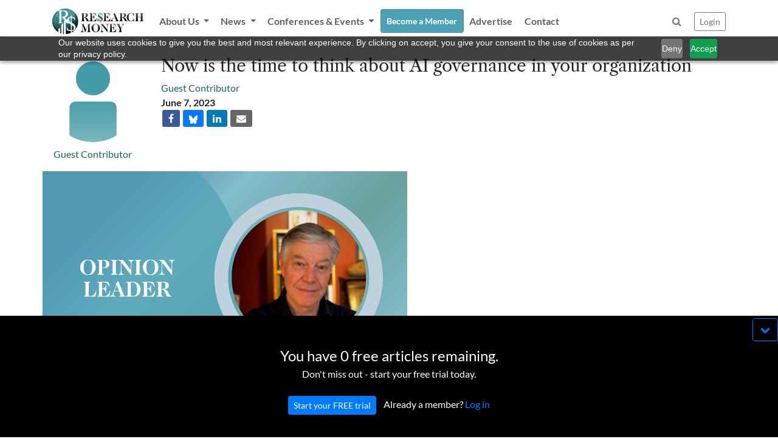

--- FILE ---
content_type: text/html; charset=UTF-8
request_url: https://researchmoneyinc.com/article/now-is-the-time-to-think-about-ai-governance-in-your-organization-
body_size: 27567
content:

<!doctype html>
<html lang="en">
<head>
	<meta charset="utf-8">
	<meta name="viewport" content="width=device-width, initial-scale=1, shrink-to-fit=no">
	<link rel="stylesheet" href="/css/bootstrap.min.css">
	<link rel="stylesheet" href="/css/font-awesome.min.css">
	<link rel="stylesheet" href="/css/style.css?tick=230921-06">
	<link rel="stylesheet" href="/css/bootstrap-select.min.css">
	<link rel="stylesheet" href="/css/bootstrap-typeahead.min.css">

	<script src="/js/jquery-3.6.0.min.js"></script>
	<script src="/js/jquery.inview.min.js"></script>
	<script src="/js/bootstrap.bundle.min.js"></script>
	<script src="/js/bootstrap-select.min.js"></script>
	<script src="/js/bootstrap-typeahead.js"></script>
	<script src="/js/bootbox.all.min.js"></script>
	<script src="/js/loadingoverlay.min.js"></script>
	<script src="/js/script.js"></script>

	<!-- Zoho PageSense -->
	<script src="https://cdn.pagesense.io/js/sbiojacqueline1/586d04e6acbe49e7a87573a1d5e9d829.js"></script> 
	
	<!-- Google tag (gtag.js) -->
	<script async src="https://www.googletagmanager.com/gtag/js?id=UA-156170152-1"></script>
	<script>
	  window.dataLayer = window.dataLayer || [];
	  function gtag(){dataLayer.push(arguments);}
	  gtag('js', new Date());
	  gtag('config', 'UA-156170152-1');
	</script>
	
	<!-- Google Tag Manager -->
	<script>(function(w,d,s,l,i){w[l]=w[l]||[];w[l].push({'gtm.start':
	new Date().getTime(),event:'gtm.js'});var f=d.getElementsByTagName(s)[0],
	j=d.createElement(s),dl=l!='dataLayer'?'&l='+l:'';j.async=true;j.src=
	'https://www.googletagmanager.com/gtm.js?id='+i+dl;f.parentNode.insertBefore(j,f);
	})(window,document,'script','dataLayer','GTM-WLCTPQ6');</script>
	<!-- End Google Tag Manager -->

	
	<meta property="og:title" content="Now is the time to think about AI governance in your organization " />
	<meta property="og:description" content="The best regulations for AI will be the ones your organization develops, say human resources consultant Jeff Uhlich. " />
	<meta property="og:type" content="article" />
	<meta property="article:published_time" content="2023-06-07 08:00:00" />
	<meta property="og:url" content="https://researchmoneyinc.com/article/now-is-the-time-to-think-about-ai-governance-in-your-organization-" />
	<meta property="og:image" content="https://researchmoneyinc.com/uploads/articles/Article Images/Jeff_Uhlich.png" />

	<title>Research Money Inc.</title>
</head>
<body>

<!-- Google Tag Manager (noscript) -->
<noscript><iframe src="https://www.googletagmanager.com/ns.html?id=GTM-WLCTPQ6"
height="0" width="0" style="display:none;visibility:hidden"></iframe></noscript>
<!-- End Google Tag Manager (noscript) -->
<div class="container-fluid p-0 fixed-top">
	<header style="background-color: rgba(255, 255, 255, 0.8);">
		<div class="container-lg p-0">
			<nav id="navbar" class="navbar navbar-light navbar-expand-lg ">
				<a class="navbar-brand" href="/"><img src="/img/logo.svg" width="150" /></a>
				<!-- <div class="container p-0"> -->
					<button class="navbar-toggler" type="button" data-toggle="collapse" data-target="#navbarCollapse" aria-controls="navbarCollapse" aria-expanded="false" aria-label="Toggle navigation">
						<span class="navbar-toggler-icon"></span>
					</button>
					<div class="collapse navbar-collapse" id="navbarCollapse">
						<ul class="navbar-nav mr-auto">
							<li class="nav-item dropdown" data-page="about">
								<a class="nav-link dropdown-toggle" href="#" id="navbarDropdown" role="button" data-toggle="dropdown" aria-expanded="false">
								About Us
								</a>
								<div class="dropdown-menu" aria-labelledby="navbarDropdown">
									<a class="dropdown-item" href="/about/vision">Vision</a>
									<a class="dropdown-item" href="/about/team">R$ Team</a>
									<a class="dropdown-item" href="/about/advisory-group">R$ Advisory Group</a>
								</div>
							</li>
							<li class="nav-item dropdown" data-page="category">
								<a class="nav-link dropdown-toggle" href="#" id="navbarDropdown" role="button" data-toggle="dropdown" aria-expanded="false">
								News
								</a>
								<div class="dropdown-menu" aria-labelledby="navbarDropdown">
									<a class="dropdown-item" href="/category/policy-and-regulation">Policy & Regulation</a>
									<a class="dropdown-item" href="/category/science-and-technology">Science & Technology</a>
									<a class="dropdown-item" href="/category/innovation-and-investment">Innovation & Investment</a>
									<a class="dropdown-item" href="/category/the-short-report">The Short Report</a>
									<a class="dropdown-item" href="/category/the-insights-report">The Insights Report</a>
									<a class="dropdown-item" href="/category/voices">Voices</a>
								</div>
							</li>
							<li class="nav-item dropdown" data-page="events">
								<a class="nav-link dropdown-toggle" href="#" id="navbarDropdown" role="button" data-toggle="dropdown" aria-expanded="false">
								Conferences & Events
								</a>
								<div class="dropdown-menu" aria-labelledby="navbarDropdown">
									<a class="dropdown-item" href="/events">Upcoming Events</a>
									<a class="dropdown-item" href="/past-events">Past Events</a>
									<a class="dropdown-item" href="/events/partner-with-us">Partner With Us</a>
								</div>
							</li>
							<li class="nav-item" data-page="subscribe">
								<a class="nav-link btn btn-sm btn-custom" href="/membership" style="color: #ffffff;">Become a Member</a>
							</li>
							
							
							<li class="nav-item" data-page="advertise">
								<a class="nav-link" href="/advertise">Advertise</a>
							</li>
							
							<li class="nav-item" data-page="contact">
								<a class="nav-link" href="/contact">Contact</a>
							</li>
							
						</ul>
	
						<div class="p-2">
							<button class="btn btn-modal text-muted" data-modal-href="/modal/form-search" data-modal-title="Search Articles"><i class="fa fa-search"></i></a>
						</div>						
	
						<div>
							<button id="btnLogin" class="btn btn-sm btn-outline-secondary btn-modal" data-modal-href="/modal/form-login" data-modal-title="Login / Reset Password">Login</button>
						
					</div>
				<!-- </div> -->
			</nav>
		</div>
	</header>
</div>
<br />

<style>
div.tax {
	overflow: hidden;
	transition: max-height 0.6s ease-out;
}
</style>

<div class="container p-sm-0">
	<div class="row panel-right">
		<div class="col-12 col-sm-3 col-md-2 text-center">
			<div class="mb-2"><img class="img circle img-headshot" src="/uploads/people/placeholder-head.png"></div>
			<a class="people-link" href="/authors/1170986">Guest Contributor </a>
		</div>
		
		<div class="col-12 col-sm-9 col-md-10">
			<h3 class="mt-2">Now is the time to think about AI governance in your organization </h3>
			
			<div class="row">
				<div class="col-12 col-md-4">
					<a class="people-link" href="/authors/1170986">Guest Contributor </a><br />
					
					<strong>June 7, 2023</strong>
					<br />

					<a class="btn-social btn-facebook" href="https://www.facebook.com/sharer.php?u=https://researchmoneyinc.com/article/now-is-the-time-to-think-about-ai-governance-in-your-organization-&amp;tt=0&amp;captcha_provider=recaptcha2&amp;pro=0" target="_blank">
						<span class="fa fa-facebook"></span>
					</a>
					<!-- <a class="btn-social btn-twitter-black" href="https://twitter.com/intent/tweet?text=Now+is+the+time+to+think+about+AI+governance+in+your+organization+&amp;url=https://researchmoneyinc.com/article/now-is-the-time-to-think-about-ai-governance-in-your-organization-&amp;related=" target="_blank">
						<img src="/img/Xlogo-white.png" style="width: 12px; height: 13px;" />
					</a> -->
					<a class="btn-social btn-bluesky" href="https://bsky.app/intent/compose?text=https://researchmoneyinc.com/article/now-is-the-time-to-think-about-ai-governance-in-your-organization-" target="_blank">
						<img src="/img/bluesky-white.png" style="width: 14px; height: 14px;" />
					</a>
					<a class="btn-social btn-linkedin" href="http://www.linkedin.com/shareArticle?mini=true&amp;url=https://researchmoneyinc.com/article/now-is-the-time-to-think-about-ai-governance-in-your-organization-&amp;title=Now+is+the+time+to+think+about+AI+governance+in+your+organization+" target="_blank">
						<span class="fa fa-linkedin" target="_blank"></span>
					</a>
					<a class="btn-social btn-email" href="mailto:?subject=Now is the time to think about AI governance in your organization &amp;body=https://researchmoneyinc.com/article/now-is-the-time-to-think-about-ai-governance-in-your-organization-">
						<span class="fa fa-envelope"></span>
					</a>
				</div>
				
				<!-- Media Player-->
				<div class="col-12 col-md-6 mt-2">
					
				</div>
				<!-- Media Player / -->
			
				<div class="col-12 col-md-6 mt-1">
					
				</div>
			
				<!-- <div class="col-6">
				</div> -->
			</div>
		</div>
		<br />
		
		<div class="col-12 mt-3" id="articleMainContent">
			<p><img class="img-fluid" src="/uploads/articles/Article%20Images/Jeff_Uhlich.png" alt="" width="600" height="350" /></p><p>By Jeff Uhlich</p><p><em>Jeff Uhlich BA, MSc HRM, is a retired human resources executive and consultant in Edmonton, who writes on the intersection of talent management, technology and governance.&nbsp;</em></p><p>I&rsquo;m not optimistic about the ability of governments anywhere to adequately regulate artificial intelligence. But I believe there&rsquo;s much we can do within our own organizations to safely manage the use of this technology.</p><p>The Generative AI revolution has been decades in the making. However, it&rsquo;s only been since November of last year that the public has been allowed access to ChatGPT and tools like it in such an intuitive and accessible way.</p><p>That launch spurred the release of other competing and complementary Large Language Models. These powerful models have &ldquo;hacked&rdquo; language &mdash; the essence of human communication &mdash; and supercharged our ability to create, recombine, and innovate.</p><p>Luckily, we are in the early days of this innovation and we still have time to plan. Now is the time for organizations &mdash; local and national &mdash; to prepare for the transformative effects of these technologies.</p><p>I&rsquo;m very confident that most organizations can study the issues arising from the adoption of Generative AI (such as amplifying the biases, errors, limitations of the data AI models are trained on, intellectual property infringement, and inadequate testing &mdash; to name a few) and develop strategies, tactics, and policies to properly govern its use.</p><p>I&rsquo;ll make an analogy from my career as a human resources executive and consultant, where I worked with many organizations to develop philosophies articulating their overarching principles of how and on what basis to compensate employees.</p><p>This was an important philosophical stance to define, because it set the stage for key compensation decisions. We built these compensation philosophies with the executive team and included important input from human resources and throughout the organization, but it was ultimately a leadership team decision. And we placed great emphasis on buy-in from the board.</p><p>The compensation philosophy formed the foundation of our compensation strategy and practices. It established our position in the market for employees. Do we emphasize cash compensation or benefits? Do we pay below market rates and use bonus and incentives to attain a P60 or P75 level (i.e. total compensation higher than the market) or try to maintain a P50 pay level (the middle of the market) against our competitors? Once these parameters were defined and accepted, we could benchmark our practices in line with our philosophy.</p><p>I&rsquo;m suggesting today that organizations must take a similar approach to defining their organization&rsquo;s AI philosophy. Articulating and clarifying the principles governing use of Generative AI in your organization will allow you to establish some ground rules and anticipate issues before they arise.</p><p>Generative AI is already disrupting the world of work. Knowledge worker and creative jobs, once thought to be somewhat insulated from automation, are now considered to be among the most likely to be disrupted by these tools.</p><p>Companies like Microsoft and Google are integrating ChatGPT and Bard, respectively, into their product suites. They will be everywhere and available to anyone. OpenAI, ChatGPT&rsquo;s creator, is also experimenting with a tool called Code Interpreter that is already showing signs of incredible sophistication in completing complex data analysis tasks.</p><p>This technology is here, advancing rapidly and being used in organizations both private and public. Your employees, vendors, and contractors are using these tools &nbsp;&mdash; with or without your knowledge. It is essential for organizations to think about the implications of these technologies, in areas like intellectual property, data privacy, productivity, process improvement, and job design.</p><p><strong>Transparency and responsible governance needed</strong></p><p>As the use of Generative AI becomes more widespread, transparency and responsible governance are paramount.</p><p>C-Suite executives must be proactive in exploring these tools and understanding the impact in their organizations. The increasing capabilities of Generative AI demand an informed response, whether it&rsquo;s adapting to a 30 percent increase in productivity, addressing the ethical implications of an IT employee working multiple jobs simultaneously, or dealing with an employee leaking confidential information into an external system.</p><p>The key question is: Will you embrace the use of this new technology in your organization or attempt to restrict it?</p><p>Will you encourage your employees to use Generative AI to augment their work? Will you require your employees to be transparent about their use of these tools and declare when and how they were used? And most importantly, what are your principles and your aspirations around impact on individual jobs? Do you see Generative AI as a means of gaining efficiency and reducing headcount, or as a way of augmenting work and reducing drudgery?</p><p>How will you tackle accountability and even liability for the production of information by an employee that turns out to be incorrect? These tools aren&rsquo;t perfect; as real-world examples have shown, they can &ldquo;hallucinate&rdquo; and invent content that has no actual basis in fact.</p><p>Will you only allow the use of Generative AI that has access to up-to-date information and an internet search ability? How will you know?</p><p>Will you train a Large Language Model on your own organization&rsquo;s data and implement a customized chatbot? If so, what are the implications for your call centre employees, marketing and communications team, and human resources and finance functions?</p><p>Using Generative AI as a smart assistant can help you prepare for its impact. Tools like ChatGPT, Bing Chat, and Claude+ can provide valuable information and even insights, but it&rsquo;s important to remember their limitations and always verify output with other sources. In doing so, you&rsquo;ll be better equipped to navigate the intersection of policy, innovation, and investment, as Generative AI continues to reshape our world.</p><p>Generative AI technologies are here to stay, and their use and influence are growing. It&rsquo;s imperative for organizations to engage in thoughtful discussions about policy, opportunities, risks and implications. It&rsquo;s time to work through these questions and articulate how you see these tools being implemented in your organization.</p><p>It&rsquo;s time to invest in responsible stewardship. By doing so, you can ensure that Generative AI maximizes benefit and minimizes potential harm as we move into an increasingly automated future.</p><p>R$</p>
		</div>
	
	
		<div class="col-12 panel-left py-1 mb-5">
			<br />
			<div class="rs-dollar-header">Other stories mentioning these organizations, people and topics</div>
			
			<table class="table table-condensed" style="font-size: 0.9em;">
				
			<tr>
				<td class="pl-0"><b>Organizations:</b></td>
				<td><div class="tax">
						<a href="/list-articles/company/google">Google</a>, <a href="/list-articles/company/microsoft">Microsoft</a>, and <a href="/list-articles/company/openai">OpenAI</a>
				</div></td>
			</tr>
	
			<tr>
				<td class="pl-0"><b>People:</b></td>
				<td><div class="tax">
						<a href="/list-articles/people/jeff-uhlich">Jeff Uhlich</a>
				</div></td>
			</tr>
			
			<tr>
				<td class="pl-0"><b>Topics:</b></td>
				<td><div class="tax">
						<a href="/list-articles/topic/ai-for-productivity-">AI for productivity</a>, <a href="/list-articles/topic/artificial-intelligence">artificial intelligence</a>, <a href="/list-articles/topic/bard">Bard</a>, <a href="/list-articles/topic/bing-chat">Bing Chat</a>, <a href="/list-articles/topic/chatgpt">chatGPT</a>, <a href="/list-articles/topic/claude-">Claude+</a>, <a href="/list-articles/topic/data-privacy">data privacy</a>, <a href="/list-articles/topic/generative-ai">generative AI</a>, <a href="/list-articles/topic/large-language-models">Large Language Models</a>, <a href="/list-articles/topic/managing-generative-ia-in-organizations">managing generative IA in organizations</a>, <a href="/list-articles/topic/maximizing-ais-benefits-and-minimizing-harms">maximizing AI's benefits and minimizing harms</a>, and <a href="/list-articles/topic/organizations-ai-philosophy">organizations' AI philosophy</a>
				</div></td>
			</tr>
			
			</table>
		</div>
	</div>
	<br />

	<div class="rs-dollar-header">Other News</div>
	<div class="row">
		<!-- <h3 class="pl-2">Other News</h3> -->
		<div class="row row-eq-height" style="font-size: 0.9em;">
			<div class="col-12 col-md-6 col-lg-3 mb-5">
				<div class="m-2 p-2 shadow border border-light h-100" style="overflow: hidden;">
					<a href="/article/the-short-report---june-7th-2023-ottawas-long-term-wildfire-response-pwcs-investment-in-its-ai-capabilities-a-boost-for-breast-cancer-research-and-more-">
						<img class="img img-fluid pb-2" src="/uploads/articles/Article Images/230607_Short Report.jpg" />
						<p class="news-tile-text">The Short Report - June 7th, 2023: Ottawa's long-term wildfire response; PwC's investment in its AI capabilities, a boost for breast cancer research, and more.</p>
					</a>
				</div>
			</div>
			<div class="col-12 col-md-6 col-lg-3 mb-5">
				<div class="m-2 p-2 shadow border border-light h-100" style="overflow: hidden;">
					<a href="/article/r-2023-industrial-policy-and-the-digital-sector">
						<img class="img img-fluid pb-2" src="/uploads/articles/Article Images/Industrial_Policy_And_Industry_Sector.jpg" />
						<p class="news-tile-text">R$2023: Industrial policy and the digital sector</p>
					</a>
				</div>
			</div>
			<div class="col-12 col-md-6 col-lg-3 mb-5">
				<div class="m-2 p-2 shadow border border-light h-100" style="overflow: hidden;">
					<a href="/article/the-persistence-of-p3">
						<img class="img img-fluid pb-2" src="/uploads/articles/Article Images/230531_P3.jpg" />
						<p class="news-tile-text">The persistence of P3</p>
					</a>
				</div>
			</div>
			<div class="col-12 col-md-6 col-lg-3 mb-5">
				<div class="m-2 p-2 shadow border border-light h-100" style="overflow: hidden;">
					<a href="/article/seeking-a-reality-check-for-ai">
						<img class="img img-fluid pb-2" src="/uploads/articles/Article Images/230531_AI.jpg" />
						<p class="news-tile-text">Seeking a reality check for AI</p>
					</a>
				</div>
			</div>
		</div>
	</div>
	<br /><br />

	<!-- <div class="row">
		<h3 class="ml-2 ml-sm-0">Upcoming Events</h3>
		<div class="col-12 ml-2 ml-sm-0" style="border: 1px solid #1C645B; min-height: 150px;">
			Events
		</div>
	</div> -->
	<div class="container container-lg mb-5" style="background: #FFFCFB url('/img/events.jpg') no-repeat center center;">
		<br /><br />
		<br /><br />
		<h2>Events For Leaders in<br />
		Science, Tech, Innovation, and Policy</h2>
		<br />
		
		<h4 class="col-12 col-md-6 p-0">Discuss and learn from those in the know at our virtual and in-person events.</h4>
		<br /><br />
	
		<a href="/events" class="btn btn-lg btn-custom">See Upcoming Events</a>
		<br /><br />
		<br /><br />
	</div>
	<br /><br /><br />
</div>
<br /><br />
<script>
var maxShow = 10;
$('div.list-group').each(function() {
	if ($(this).find('a').length > 10) {
		$(this).find('a:gt('+ (maxShow-1) +')').not('.list-group-show-more').hide();
		var html='<a class="list-group-item list-group-item-action list-group-show-more text-center" href="#"><i class="fa fa-arrow-down" aria-hidden="true"></i> Show More</a>';
		$(this).append(html);
	}
});

$('.list-group-show-more').click(function(e) {
	e.preventDefault();

	if ($(this).hasClass('list-group-expanded')) {
		$(this).parent().find('a:gt('+ (maxShow-1) +')').not('.list-group-show-more').hide();
		$(this).html('<i class="fa fa-arrow-down" aria-hidden="true"></i> Show More');
		$(this).removeClass('list-group-expanded');
	} else {
		$(this).parent().find('.list-group-item').show();
		$(this).html('<i class="fa fa-arrow-up" aria-hidden="true"></i> Show Less');
		$(this).addClass('list-group-expanded');
	}
});

// grow/shrink taxonomies
$(document).ready(function() {
	$('div.tax').each(function(i,v) {
		var h = $(this).height();
		//console.log(h);
		if (h > 90) {
			$(this).css({ maxHeight: '75px' });
			var newDiv = $('<div class="text-center"><a href="#" class="btn-custom btn-xs btn-sm px-3 py-0" style="font-size: 0.8em;"><i class="fa fa-chevron-down" aria-hidden="true"></i></a></div>');
			$(newDiv).find('a').click(function(e) {
				e.preventDefault();
				//console.log($(this).parent().prev().height());
				if ($(this).parent().prev().height() <= 75) {
					$(this).parent().prev().css({ maxHeight: h+'px' });
					$(this).html('<i class="fa fa-chevron-up" aria-hidden="true"></i>');
				} else {
					$(this).parent().prev().css({ maxHeight: '75px' });
					$(this).html('<i class="fa fa-chevron-down" aria-hidden="true"></i>');
				}
			});
			$(this).after(newDiv);
		}
	});
	
	// add margin around article images
	$('#articleMainContent .img-fluid').each(function() {
		if ($(this).css('float')=='left'){ $(this).css('margin-right', '0.5em'); }
		if ($(this).css('float')=='right'){ $(this).css('margin-left', '0.5em'); }
	});

});

</script>

<div id="modal" class="modal fade" tabindex="-1" role="dialog">
	<div class="modal-dialog" role="document">
		<div class="modal-content">
			<div class="modal-header">
				<h5 class="modal-title">Title</h5>
				<button type="button" class="close" data-dismiss="modal" aria-label="Close">
					<span aria-hidden="true">&times;</span>
				</button>
			</div>

			<div class="modal-body">
				<p>TBD</p>
			</div>

			<!-- <div class="modal-footer">
				<button type="button" class="btn btn-secondary" data-dismiss="modal">Close</button>
				<button type="button" class="btn btn-primary">Save changes</button>
			</div> -->
		</div>
	</div>
</div>

<div id="freeRemaining" class="text-center">
	<button class="pull-right btn btn-outline-primary mt-1"><i class="fa fa-chevron-down"></i></button>
	<br /><br />
	
	<span style="font-size: 1.5em;">You have 0 free articles remaining.</span><br />
	Don't miss out - start your free trial today.
	<br /><br />
	<a href="/free-trial" class="btn btn-sm btn-primary">Start your FREE trial</a>&nbsp;&nbsp;&nbsp;
	Already a member?
	<a href="#" class="text-primary btn-modal" data-modal-href="/modal/form-login" data-modal-title="Login / Reset Password">Log in</a>
</div>

<script>
$(document).ready(function() {
	// display freeRemaining if consent cookie does not exist
	$('#freeRemaining').delay(300).css({ opacity: 0, display: 'block' }).animate({ bottom: 0, opacity: 1 }, 1000);
	$('#freeRemaining button:eq(0)').click(function(e){
		e.preventDefault();
		$('#freeRemaining').animate({ bottom: '-200px', opacity: 0 }, 1000, function() {
			$('#freeRemaining').css({ display: 'none' });
		});
	});
});
</script>
<div class="d-xs-block d-sm-none">
	<br /><br />
	<br /><br />
	<br /><br />
</div>

<footer class="footer pt-0 pb-0" style="background-color: #373E47;">
	<div class="container-lg">
	<br /><br />
	
	<div class="row">
		<div class="col-6 col-sm-3 text-center">
			<br /><br />
			<a href="/"><img src="/img/logo-on-black.png" style="max-width: 150px;"/></a>
		</div>
		<div class="col-6 col-sm-3">
			<h5>Research Money</h5>
			<strong class="text-light">About Us</strong><br />
			&nbsp;&nbsp;<a href="/about/vision">Our Vision</a><br />
			&nbsp;&nbsp;<a href="/about/team">The R$ Team</a><br />
			&nbsp;&nbsp;<a href="/about/advisory-group">R$ Advisory Group</a><br />
			<a href="/contact">Contact</a><br />
			<a href="/terms">Terms of Service</a><br />
			<a href="/privacy">Privacy Policy</a><br />
		</div>
		<div class="col-6 col-sm-3">
			<h5>Subscriptions</h5>
			<a href="/membership">Subscriber Benefits</a><br />
			<a href="/membership">Subscription Changes</a><br />
			<a href="/membership">Renewals</a><br />
		</div>
		<div class="col-6 col-sm-3">
			<h5>Explore R$</h5>
			<a href="/archives/rm-issues">Archives</a><br />
			<a href="/events">Conferences & Events</a><br />
			<!-- <a href="/advertise">Advertise</a><br /> -->
		</div>
	</div>
	<br />
	
	<div class="container text-center mt-3">
		<span>&copy; 2026 Copyright, Research Money Inc. All rights reserved. Unauthorized distribution, transmission or republication strictly prohibited.</span><br />
	</div>
	<br /><br />
	</div>
</footer>

<a href="#" class="sf-back-to-top"><span class="fa fa-arrow-up fa-2x"></span>Top</a>

<div id="modal" class="modal fade" tabindex="-1" role="dialog">
	<div class="modal-dialog" role="document">
		<div class="modal-content">
			<div class="modal-header">
				<h5 class="modal-title">Title</h5>
				<button type="button" class="close" data-dismiss="modal" aria-label="Close">
					<span aria-hidden="true">&times;</span>
				</button>
			</div>

			<div class="modal-body">
				<p>TBD</p>
			</div>

			<!-- <div class="modal-footer">
				<button type="button" class="btn btn-secondary" data-dismiss="modal">Close</button>
				<button type="button" class="btn btn-primary">Save changes</button>
			</div> -->
		</div>
	</div>
</div>


<div id="gdpr" class="text-left pt-md-4">
	<div class="row">
		<div class="col-9 col-md-10 pl-4 pl-md-5">
			<br />
			By using this website, you agree to our use of cookies.	We use cookies to provide you with a great experience and to help our website run effectively
	in accordance with our <a class="text-primary" href="/privacy">Privacy Policy</a> and <a class="text-primary" href="/terms">Terms of Service</a>.
		</div>
		<div class="col-3 col-md-2">
			<br />
			<div class="d-block d-sm-none"><br /><br /></div>
			<button class="btn btn-outline-primary">OK</button>
		</div>
	</div>
</div>

<script>
$(document).ready(function() {
	// display GDPR if consent cookie does not exist
	$('#gdpr').delay(300).css({ opacity: 0, display: 'block' }).animate({ bottom: 0, opacity: 1 }, 1000);
	$('#gdpr button').click(function(e){
		e.preventDefault();

		// make an AJAX call to record consent
		$.post('/ajax/GDPR_CONFIRM', { }, function(data) {
			$('#gdpr').animate({ bottom: '-200px', opacity: 0 }, 1000, function() {
				$('#gdpr').css({ display: 'none' });
			});
		});
	});
});
</script>

</body>
</html>


--- FILE ---
content_type: text/css
request_url: https://researchmoneyinc.com/css/style.css?tick=230921-06
body_size: 17208
content:
@import url('/css/fonts.css');
/*
font-family: 'Lato', sans-serif;
font-family: 'Libre Baskerville', serif;
font-family: 'Libre Caslon Text', serif;
*/

/* Sticky footer styles
-------------------------------------------------- */
html {
	position: relative;
	min-height: 100%;
}
body {
	/* margin-bottom: 60px; */ /* Margin bottom by footer height */
	margin-top: 60px;
	margin-bottom: 290px;
	font-family: 'Lato', sans-serif;
}
h1, h2, h3, h4, h5 {
	font-family: 'Libre Caslon Text', sans-serif;
}
.btn {
	font-family: 'Lato', sans-serif;
}


h5 {
	font-size: 1.5em;
}

@media (max-width: 991.98px) {
	/* h5 {
		font-size: 1.8em;
	} */
}

body.mce-content-body {
	margin-top: 0 !important;
}

.footer {
	position: absolute;
	bottom: 0;
	width: 100%;
	padding: 1em 0;
	background-color: #000000;
	font-size: 0.8em;
}
.footer h5 {
	color: #4890A2;
	font-size: 1.2em;
}
.footer a {
	color: #CFCFCF !important;
}
.footer span {
	color: #CFCFCF;
}

#dev-div {
	position: fixed;
	bottom: 0;
	margin-bottom: 5px;
	left: 5px;
	background-color: #6162E0;
	padding: 1em;
	z-index: 1001;
	color: #ffffff;
	font-weight: bold;
	border-radius: 5px 0px;
	font-size: 0.8em;
}

#carouselNewsThatMattersToYou .carousel-item {
	background-color: #efefef;
	min-height: 300px;
}
#carouselNewsThatMattersToYou .carousel-indicators {
	bottom: -40px;
}
#carouselNewsThatMattersToYou .carousel-indicators li {
	background-color: #888888;
	width: 10px;
	height: 10px;
}
#carouselNewsThatMattersToYou .carousel-indicators li.active {
	background-color: #13332e;
}

.carousel-indicators li {
	background-color: #888888;
	border: 1px solid #888;
	border-radius: 5px;
	width: 10px;
	height: 10px;
}

.carousel-item p {
	display: inline-block;
}


a.nav-link {
	color: #6b6c6d;
}
a.nav-link:hover {
	color: #4da2b6;
}

li.nav-item.active {
	border-bottom: 2px solid #4da2b6;
}
li.nav-item.active a.nav-link {
	/* color: #4da2b6; */
	border-bottom: 1px solid #4da2b6;
}

.btn-primary:visited {
	color: #ffffff;
}

.alignright {
	float: right;
}


/* Style the back-to-top floating button */
.sf-back-to-top {
	background-color: #4ca2b5; /* button color */
	color: white; /* text/arrow color */
	display: none;
	z-index: 999;
	/* float in bottom right corner */
	/* 20 pixels from edge */
	position: fixed;
	right: 20px;
	bottom: 20px;
	/* size of button is 50 pixels*/
	width: 50px;
	height: 50px;
	-webkit-box-sizing: border-box;
	-moz-box-sizing: border-box;
	box-sizing: border-box;
	/* round button */
	-webkit-border-radius: 50%;
	border-radius: 50%;
}

a.sf-back-to-top {
	font-weight: 600;
	letter-spacing: 2px;
	font-size: 12px;
	text-transform: uppercase;
	text-align: center;
	line-height: 1.6;
	padding-left: 2px;
	padding-top: 4px;
}

a.sf-back-to-top:hover, a.sf-back-to-top:active {
	color: #f0f0f0;
	text-decoration: none;
}

.sf-back-to-top:visited {
	color: white;
}

a.sf-back-to-top .arrow:before {
	content: "\e02d";
	font-family: 'squarespace-ui-font';
	font-style: normal;
	font-weight: 600;
	font-size: 18px;
	line-height: 1;
	speak: none;
	-webkit-font-smoothing: antialiased;
	content: "\e02d";
	text-align: center;
	display: block;
	vertical-align: middle;
	transform: rotate(-90deg);
	-webkit-transform: rotate(-90deg);
	-moz-transform: rotate(-90deg);
	-ms-transform: rotate(-90deg);
	-o-transform: rotate(-90deg);
	cursor: pointer;
	margin-left: -4px;
}


.team-container {
	/* border-bottom: 1px solid #1c645b; */
	padding: 10px 0px;
	/* border-image: linear-gradient(to right, white, #1c645b) 1; */
	min-height: 150px;
}
.team-headshot {
	font-size: 0.8em;
}
.team-headshot img {
	margin-bottom: 0.5em;
	max-width: 150px;
}

.border-2tone-double {
	border-top: 3px double #1c645b !important;
	border-right: 3px double #DEE7EF !important;
	border-bottom: 3px double #DEE7EF !important;
	border-left: 3px double #1c645b !important;
	border-radius: 5px;
}

.loading {
	background-color: #ffffff;
	background-image: url("/img/3.gif");
	background-size: 25px 25px;
	background-position:right center;
	background-repeat: no-repeat;
}


/* Bootstrap Overrides */
a,
a:hover,
a:visited {
	color: #1c645b;
}

a.dropdown-item,
a.dropdown-item:hover,
a.dropdown-item:visited {
	color: #1c645b;
}

a.dropdown-toggle,
a.dropdown-toggle:hover,
a.dropdown-toggle:visited {
	font-weight: 600;
	color: #606060;
}
.dropdown-item.active {
	background-color: #efefef;
}

@media (max-width: 991.98px) {
	.navbar-light {
		background-color: #fff !important;
	}
	
	.rs-dollar-header {
		padding-right: 1em;
	}
}

.navbar-light .navbar-nav .nav-link {
	font-weight: 600;
	color: #606060;
}

a.btn-success {
	color: #ffffff;
}

/* @media (max-width: 1199.98px) {
	ul.navbar-nav {
		font-size: 0.8em;
		font-weight: 600;
	}
} */


@media (min-width: 992px) {
	.navbar-expand-lg .navbar-nav .nav-link {
		padding-left: 0.6rem;
		padding-right: 0.6rem;	
	}
}

.breadcrumb {
	background-color: #DEE7EF;
}

.article-panel-left.sticky-top {
	z-index: 1;
}

.btn-info {
	color: #fff;
	background-color: #4BA0B5;
	border-color: #4BA0B5;
}
.btn-outline-info {
	color: #4BA0B5;
	border-color: #4BA0B5;
}
.btn-outline-info:not(:disabled):not(.disabled).active, .btn-outline-info:not(:disabled):not(.disabled):active, .show>.btn-outline-info.dropdown-toggle {
	color: #fff;
	background-color: #4BA0B5;
	border-color: #4BA0B5;
}

.btn-custom{color:#fff;background-color:#4CA1B5;border-color:#408c9e}
.btn-custom:visited{ color: #fff; }
.btn-custom:hover{color:#fff;background-color:#408c9e;border-color:#009a9a}
.btn-custom:focus,.btn-custom.focus{box-shadow:0 0 0 .2rem rgba(0,90,90,0.5)}
.btn-custom.disabled,.btn-custom:disabled{color:#fff;background-color:teal;border-color:#408c9e}
.btn-custom:not(:disabled):not(.disabled):active,.btn-custom:not(:disabled):not(.disabled).active,.show>.btn-custom.dropdown-toggle{color:#fff;background-color:#00b3b3;border-color:#000}
.btn-custom:not(:disabled):not(.disabled):active:focus,.btn-custom:not(:disabled):not(.disabled).active:focus,.show>.btn-custom.dropdown-toggle:focus{box-shadow:0 0 0 .2rem rgba(0,90,90,0.5)}

.btn-teal{color:#fff;background-color:#265776;border-color:#007575}
.btn-teal:hover{color:#fff;background-color:#1a3b51;border-color:#007575}
.btn-teal:focus,.btn-custom.focus{box-shadow:0 0 0 .2rem rgba(0,90,90,0.5)}

.btn-whiteout{color:#ffffff;background-color:none;border-color:#ffffff}



.bootstrap-select a.dropdown-item,
.bootstrap-select a.dropdown-item:hover,
.bootstrap-select a.dropdown-item:visited {
	color: #444444;
}
.bootstrap-select a.selected {
	background-color: #efefef;
}
.bootstrap-select .btn {
	border: 1px solid #DFDFDF;
}

/* @media (min-width: 768px) {
	.modal-xl {
		max-width: 700px;
		margin: 1.75rem auto;
	}
} */


/* END Bootstrap Overrides */

.rs-dollar-header {
	position: relative;
	min-height: 30px;
	padding-left: 15px;
	margin-bottom: 20px;
	background: #4da2b6;
	color: #fff;
	font-size: 1.5em;
}
@media (min-width: 992px) {
	.rs-dollar-header {
		font-size: 2em;
	}
}

.rs-dollar-header:after {
	content: "$";
	position: absolute;
	right: 0;
	top: -15px;
	font-size: 50px;
	line-height: 1em;
	font-weight: bold;
	font-size: 2.7em;
	-webkit-transform: rotateZ(-20deg);
	transform: rotateZ(-20deg);
	font-family: "Roboto Slab",Cambria,Times New Roman,Times,serif
}

#listPeople > div,
#newPerson > div {
	padding: 0.25rem 1.25rem;
	cursor: pointer;
}
#listPeople > div:hover,
#newPerson > div:hover {
	background-color: #f5f5f5;
}

.grey-bg {
	background-color: #efefef;
}

#btnProfileImage {
	position: absolute;
	top: 0;
	left: 0;
	width: 100%;
	height: 100%;
	cursor: pointer;
	background-color: #f5f5f5;
}


.circle {
	border-radius: 50%;
}

.border-round {
	border: 1px solid #efefef;
	border-radius: 50%;
	min-height: 150px;
}

blockquote {
	border-left: 4px solid #4da2b6;
	padding-left: 0.75em;
	margin-left: 1.5em;
}

.text-9 {
	font-size: 0.9em;
}


#gdpr {
	width: 100%;
	height: 200px;
	position: fixed;
	bottom: -200px;
	background-color: #000000;
	color: #ffffff;
	z-index: 1002;
	display: none;
}

#freeRemaining {
	width: 100%;
	height: 200px;
	position: fixed;
	bottom: -200px;
	background-color: #000000;
	color: #ffffff;
	z-index: 1003;
	display: none;
}


.mce-content-body {
	padding: 5px !important;
}

.pointer {
	cursor: pointer;
}

/* .search-list {
	width: auto;
	height: 200px;
	overflow: auto;
	box-sizing: border-box;
	-moz-box-sizing: border-box;
	-webkit-box-sizing: border-box;
	border: 1px solid #efefef;
}

.search-list span {
	display: inline-block;
	width: 48%;
	word-wrap: break-word;
	white-space: normal;
	cursor: pointer;
	box-sizing: border-box;
	-moz-box-sizing: border-box;
	-webkit-box-sizing: border-box;
	color: #165149;
	border: 1px solid #165149;
	border-radius: 5px;
	font-size: 0.8em;
	margin: 2px;
	padding: 2px;
	text-align: center;
	
}
.search-list span:hover {
	color: #000000;
} */

ul.search-list {
	width: auto;
	height: 200px;
	overflow: auto;
	box-sizing: border-box;
	-moz-box-sizing: border-box;
	-webkit-box-sizing: border-box;
	border: 1px solid #efefef;
	font-size: 0.8em;
	padding-left: 1.2em;
}


.typeahead li a {
	white-space: nowrap;
	overflow: hidden;
	text-overflow: ellipsis;
}


.jumbotron-bg {
	background-size: cover;
	-webkit-background-size: cover;
	-moz-background-size: cover;
	-o-background-size: cover;
}



.jumbotron-home-conference {
	margin-top: -60px;
	/* background: linear-gradient( rgba(0, 0, 0, 0.1), rgba(0, 0, 0, 0.1) ), url('/img/top-home-2303-3.jpg') */
	background: linear-gradient( rgba(0, 0, 0, 0.1), rgba(0, 0, 0, 0.1) ), url('/img/top-home-2403-grey.jpg') no-repeat center bottom;
	background-color: #242635;
}
@media (max-width: 575.98px) {
	.jumbotron-home-conference {
		background-size: cover;
	}	
}


.jumbotron-home {
	/* background: url('/img/top-home.jpg') no-repeat center bottom; */
	margin-top: -60px;
	background: linear-gradient( rgba(0, 0, 0, 0.5), rgba(0, 0, 0, 0.5) ), url('/img/top-home.jpg') no-repeat center bottom;
	
}
@media (max-width: 575.98px) {
	.jumbotron-home {
		background-size: cover;
	}	
}
 
.jumbotron-category {
	/* background: url('/img/top-category.jpg') no-repeat center; */
	margin-top: -60px;
	background: url('/img/top-category.jpg') no-repeat top center; 
	-webkit-background-size: cover;
	-moz-background-size: cover;
	-o-background-size: cover;
	background-size: cover;
}


.jumbotron-subscribe {
	/* background: url('/img/top-category.jpg') no-repeat center; */
	margin-top: -60px;
	background: url('/img/top-subscribe.jpg') no-repeat top center; 
	-webkit-background-size: cover;
	-moz-background-size: cover;
	-o-background-size: cover;
	background-size: cover;
}

.jumbotron-partner {
	/* background: url('/img/top-category.jpg') no-repeat center; */
	margin-top: -60px;
	background: url('/img/top-partner.jpg') no-repeat top center; 
	-webkit-background-size: cover;
	-moz-background-size: cover;
	-o-background-size: cover;
	background-size: cover;
}

.jumbotron-adv {
	/* background: url('/img/top-category.jpg') no-repeat center; */
	margin-top: -60px;
	background: url('/img/top-adv.jpg') no-repeat top center; 
	-webkit-background-size: cover;
	-moz-background-size: cover;
	-o-background-size: cover;
	background-size: cover;
}


a.article-brief {
	color: #888888;
	cursor: pointer;
}
a.article-brief:hover {
	text-decoration: none;
}

/* a.article-brief img {
	width: 100%;
	object-fit: cover;
} */

a.article-brief img {
	object-fit: contain;
	height: 100%;
	max-width: 100%;
}
.tn-container {
	background-color: #f0f0f0;
	text-align: center;
}

.brief-title {
	color: #4EA2B5;
	/* font-weight: bold; */
	font-size: 1.3em;
	line-height: 1.25em;
	font-family: 'Libre Caslon Text', serif;
}

.brief-readmore {
	color: #4EA2B5;
	font-size: 0.9em;
	font-family: 'Libre Caslon Text', serif;
}

.news-container  > div:first-child {
	border-right: 2px solid #DCDCDC;
}

@media (max-width: 799.98px) {
	.news-container  > div:first-child {
		border-right: none;
	}
}

div.caption {
	background-color: #efefef;
	padding: 0.5em;
	width: auto;
	text-align: center;
	font-size: 0.9em;
}
div.caption img {
	display: block;
	width: 100%;
	margin-bottom: 0.5em;
}

div.alt-caption {
	border: 1px solid #dedede;
	padding: 7px;
	display: inline-block;
	font-style: italic;
	text-align: left;
	font-weight: 500;
	font-size: 9pt;
	margin: 0.5em;
}
div.alt-caption img {
	margin-bottom: 5px;
}
div.alt-caption p {
	display: none;
}


.logo-placeholder {
	fill: #fff;
	filter: 
		drop-shadow(-1px -1px 0px #efefef) 
		drop-shadow(1px -1px 0px #efefef) 
		drop-shadow(1px 1px 0px #efefef)
		drop-shadow(-1px 1px 0px #efefef);
}

.required {
	border-color: #ff0000;
}

.form-error {
	color: #ff0000;
	font-weight: 600;
	display: none;
}

.image-picker {
	cursor: pointer;
}

.news-tile-text {
	display: -webkit-box;
	-webkit-line-clamp: 3;
	-webkit-box-orient: vertical;
	overflow: hidden;
}

#eventImage, .event-image {
	width: 100%;
	/* max-height: 175px; */
	object-fit: cover;
}

.agenda-time {
	font-size: 0.9em;
	min-width: 90px;
	border-right: 1px solid #8ec0cc;
	padding-top: 1.3em;
}

.agenda-detail {
	min-height: 100%;
	/* background-color: #efefef; */
	position: relative;
	border: 1px solid #8ec0cc;
}
.agenda-detail p:nth-last-child(2) {
	margin-block-end: 0px;
}

.agenda-detail:before {
	content: '';
	position: absolute;
	right: 100%;
	top: 0.5em;
	width: 0;
	height: 0;
	border-top: 13px solid transparent;
	border-right: 15px solid #8ec0cc;
	border-bottom: 13px solid transparent;
}
.item-odd {
	background-color: #EBFBFF;
}


/* Event Index */
table.event-card-detail {
	width: 100%;
}
.event-card-detail tr td {
	padding: 10px 0px;
	font-weight: 600;
	text-align: center;
	vertical-align: middle;
	width: 50%;
	background-color: #eef4fa;
	height: 4em;
}
.event-card-detail tr td:nth-child(odd) {
	border-right: 0.5em solid #ffffff;	
}
.event-card-detail tr td:nth-child(even) {
	border-left: 0.5em solid #ffffff;	
}


.event-list-container h1 {
	font-size: 1.2em;
}
.event-list-summary {
	display: -webkit-box;
	-webkit-line-clamp: 6;
	-webkit-box-orient: vertical;
	overflow: hidden;
	max-height: 200px;
	/*
	max-height: 200px;
	overflow: scroll;
	*/
}
.event-title {
	font-size: 1.3em;
	font-family: 'Libre Caslon Text', sans-serif;
	font-weight: 500;
}

span.legend-option {
	display: inline-block;
	margin-bottom: 1px;
	margin-right: 3px;
	cursor: pointer;
	border: 1px solid #888888;
	color: #888888;
}
span.legend-option:hover {
	background-color: #f5f5f5;
}
span.legend-option.active {
	/* border: 1px solid #3986AC; */
	background-color: #3986AC;
	color: #ffffff;
}
span.legend-option.active:hover {
	background-color: #2c6683;
}

span.legend-option.legend-sponsored.active  {
	background-color: #36832c;
	border: 1px solid #36832c;
}
span.legend-option.legend-sponsored.active:hover  {
	background-color: #276020;
}

span.legend-option.legend-in-person.active  {
	background-color: #c69d41;
	border: 1px solid #c69d41;
}
span.legend-option.legend-in-person.active:hover  {
	background-color: #a88536;
}

span.legend-option.legend-virtual.active  {
	background-color: 	#FF6347;
	border: 1px solid 	#FF6347;
}
span.legend-option.legend-virtual.active:hover  {
	background-color: 	#de553c;
}

.fc-content {
	cursor: pointer;
}

.fc-center h2 {
	margin-left: 2em !important;
	font-size: 1.3em;
}

.fc-button-group, .fc-today-button {
	font-size: 0.8em !important;
}


#pastEventsContainer a {
	text-decoration: none;
	color: #888888;
}
#pastEventsContainer .event:hover {
	background-color: #FAFAFA;
	cursor: pointer;
}
#pastEventsContainer h1 {
	font-size: 1.2em;
}
#pastEventsContainer .summary {
	display: -webkit-box;
	-webkit-line-clamp: 10;
	-webkit-box-orient: vertical;
	overflow: hidden;
	max-height: 260px;
}
#pastEventsContainer .title {
	color: #4EA2B5;
	/* font-weight: bold; */
	font-size: 1.3em;
	line-height: 1.25em;
	font-family: 'Libre Caslon Text', serif;
}
#pastEventsContainer img {
	width: 100%;
	/* max-height: 175px; */
	object-fit: cover;
}



/* Social Media */
.btn-social {
	padding: 2px 10px;
	margin-left: 2px;
	color: #fff;
	display: inline-block;
	min-width: 1.3em;
	text-align: center;
	font-size: 1em;
	position: relative;
	transition: top ease 1s;
	border-radius: 3px;
}
.btn-social:hover {
	top: -2px;
}

@media only screen and (min-device-width : 320px) and (max-device-width : 480px) {
	.btn-social {
		margin-left: 2px;
		font-size: 0.8em;
	}
	.tag {
		font-size: 0.9em;
		padding-right: 0px;
		margin-right: 0px;
		white-space: nowrap;
	}
}

a.btn-social:hover, a.btn-social:visited{
	color: #fff;
}
.btn-facebook {
	background-color:#3b5998;
}
.btn-linkedin {
	background-color:#007bb6;
}
.btn-twitter {
	background-color:#00aced;
}
.btn-twitter-black {
	background-color:#000000;
}
.btn-bluesky {
	background-color:#0579FF;
}
.btn-email {
	background-color:#666;
}
.btn-print {
	background-color:#666;
}
.btn-instagram {
	background-color:#000000;
}

mark {
	background-color: #FFFB00;
}

.table-borderless > tbody > tr > td,
.table-borderless > tbody > tr > th,
.table-borderless > tfoot > tr > td,
.table-borderless > tfoot > tr > th,
.table-borderless > thead > tr > td,
.table-borderless > thead > tr > th {
	border: none;
}

.img-headshot {
	max-width: 150px;
}
@media (max-width: 991.98px) {
	.img-headshot {
		max-width: 100%;
	}
}

--- FILE ---
content_type: application/javascript
request_url: https://researchmoneyinc.com/js/script.js
body_size: 9371
content:
var RM = RM || {};

RM.loadModal = function(url, title, className) {
	$('#modal div.modal-dialog')
		.attr('class', 'modal-dialog') // removes all other classes
		.addClass(className || '');
	$('#modal modal-header').css('display', 'flex');

	$('#modal h5.modal-title').html(title || '');
	if (title == '') {
		$('#modal .modal-header').css('display', 'none');
	} else {
		$('#modal .modal-header').css('display', 'flex');
	}
	$('#modal div.modal-body').load(url, function() {
		$('#modal').modal('show');
	});
};

RM.paginateListGroup = function(el, page, max) {
	var $el = $(el);
	$el.find('.list-group-item').hide();
	var total = $el.find('.list-group-item').length;
	var max = max===undefined ? 10 : max;

	var start = (page - 1) * max;
	var end = start + max - 1;

	$el.find('.list-group-item:eq(' + start + '),.list-group-item:gt(' + start + '):lt(' + (max - 1) + ')').show();
	if (start > 0) {
		$el.find('.list-group-item:eq(' + start + ')').css('border-top-width', '1px');
	}

	$el.find('.pagination').remove();
	var numPages = Math.ceil(total / max);
	var htmlPaginate = $('<div class="pagination mt-3 justify-content-center"></div>');
	var pageStart = Math.floor(parseInt(page, 10) / 10) * 10 + 1;
	var pageEnd = pageStart + 9 < Math.ceil(total / max) ? pageStart + 9 : Math.ceil(total / max);

	$(htmlPaginate).append('<button class="btn btn-sm btn-outline-info mr-1 btn-back">&lt;&lt;</button>');

	for (i = pageStart; i <= pageEnd; i++) {
		$(htmlPaginate).append('<button class="btn btn-sm btn-outline-info mr-1" data-page="' + i + '">' + i + '</button>');
	}

	$(htmlPaginate).append('<button class="btn btn-sm btn-outline-info mr-1 btn-forward">&gt;&gt;</button>');

	$(htmlPaginate)
		.find('.btn')
		.not('.btn-back,.btn-forward')
		.click(function(e) {
			e.preventDefault();
			var page = $(this).html();
			RM.paginateListGroup(el, page, max);
			$('html, body').animate({ scrollTop: 0 });
		});
	$(htmlPaginate)
		.find('.btn-back')
		.click(function(e) {
			e.preventDefault();
			RM.paginateListGroup(el, pageStart - 10 >= 1 ? pageStart - 10 : 1, max);
			$('html, body').animate({ scrollTop: 0 });
		});
	$(htmlPaginate)
		.find('.btn-forward')
		.click(function(e) {
			e.preventDefault();
			RM.paginateListGroup(el, pageStart + 10, max);
			$('html, body').animate({ scrollTop: 0 });
		});

	if (pageStart - 10 < 1) {
		$(htmlPaginate)
			.find('.btn-back')
			.prop('disabled', true);
	}
	if ((pageStart + 10) * max > total) {
		$(htmlPaginate)
			.find('.btn-forward')
			.prop('disabled', true);
	}

	$(htmlPaginate)
		.find('.btn[data-page="' + page + '"]')
		//.prop('disabled', true)
		.removeClass('btn-outline-info')
		.addClass('btn-info');
	if (total >= max) {
		$el.append(htmlPaginate);
	}
};

RM.missingFieldsAlert = function(missingFields) {
	bootbox.alert('<div class="row"><div class="col-3 col-sm-2"><span class="text-danger"><i class="fa fa-3x fa-exclamation-triangle" aria-hidden="true"></i></span></div><div class="col-9 col-sm-10"><b>Required fields missing!</b><br />Please ensure the following fields are populated:<br /><br />' + missingFields + '</div></div>');
};

RM.showAlert = function(text) {
	bootbox.alert('<div class="row"><div class="col-3 col-sm-2"><span class="text-danger"><i class="fa fa-3x fa-exclamation-triangle" aria-hidden="true"></i></span></div><div class="col-9 col-sm-10">' + text + '</div></div>');
};

RM.enableShowHide = function() {
	// enable show/hide toggles
	$('.toggle-showhide')
		.off('click')
		.on('click', function(e) {
			e.preventDefault();
			var caller = $(this);
			var el = $(this).data('toggle-id');
			if ($('#' + el).is(':visible')) {
				$('#' + el)
					.stop()
					.slideUp(300, function() {
						$(caller)
							.find('i.fa-chevron-up')
							.removeClass('fa-chevron-up')
							.addClass('fa-chevron-down');
					});
			} else {
				$('#' + el)
					.stop()
					.slideDown(300, function() {
						$(caller)
							.find('i.fa-chevron-down')
							.removeClass('fa-chevron-down')
							.addClass('fa-chevron-up');
					});
			}
		});
};

$(document).ready(function() {
	// Set active menu item
	var urlBits = document.location.href.split('/');
	var page = urlBits[3];

	if (page.indexOf('?') !== -1) {
		page = page.substr(0, page.indexOf('?'));
	}

	// 	$('#navbar li').each(function(i,v) {
	// 		if (page !== '' && $(this).find('a').prop('href') != undefined && $(this).find('a').prop('href').indexOf(page) !== -1 && page !== '/') {
	// 			$(this).removeClass('active').addClass('active');
	// 		} else {
	// 			$(this).removeClass('active');
	// 		}
	//
	// 		if ($(this).find('a').hasClass('no-nav')) {
	// 			$(this).removeClass('active');
	// 		}
	//
	// 	});
	//console.log(page);
	$('#navbar li').removeClass('active');
	$('#navbar li[data-page="' + page + '"]').addClass('active');

	// // handle Login and Subscribe button clicks
	// $('#btnLogin, #btnSubscribe').click(function(e) {
	// 	e.preventDefault();
	// 	console.log('click');
	// 	$('#modal').modal('show');
	// });

	// add hover effect to nav logo
	$('#header-logo').hover(
		function() {
			$(this)
				.stop()
				.css({ opacity: 0.5 })
				.fadeTo(600, 1);
		},
		function() {
			$(this)
				.stop()
				.fadeTo(600, 1);
		}
	);

	var amountScrolled = 100;
	$(window).scroll(function() {
		if ($(window).scrollTop() > amountScrolled) {
			$('a.sf-back-to-top').fadeIn('slow');
		} else {
			$('a.sf-back-to-top').fadeOut('slow');
		}
	});
	$('a.sf-back-to-top').click(function() {
		$('html, body').animate(
			{
				scrollTop: 0,
			},
			500
		);
		return false;
	});

	$('div.showhide a').click(function(e) {
		e.preventDefault();

		// if ($(this).hasClass('less')) {
		// 	$(this).closest('div.showhide').find('div.less').addClass('d-none');
		// 	$(this).closest('div.showhide').find('div.more').removeClass('d-none');
		// } else {
		// 	$(this).closest('div.showhide').find('div.more').addClass('d-none');
		// 	$(this).closest('div.showhide').find('div.less').removeClass('d-none');
		// }

		if ($(this).hasClass('less')) {
			$(this)
				.closest('div.showhide')
				.find('div.less')
				.addClass('d-none');
			$(this)
				.closest('div.showhide')
				.find('div.more')
				.removeClass('d-none')
				.hide()
				.slideDown(600);
		} else {
			$(this)
				.closest('div.showhide')
				.find('div.more')
				.slideUp(600, function() {
					$(this).addClass('d-none');
					$(this)
						.closest('div.showhide')
						.find('div.less')
						.removeClass('d-none');
				});
		}
	});

	// enable modal buttons
	$('.btn-modal').click(function(e) {
		e.preventDefault();
		var href = $(this).data('modal-href');
		var title = $(this).data('modal-title');
		var className = $(this).data('modal-class');
		RM.loadModal(href, title, className);
	});

	// connect people-links to modal function
	$('.people-link').click(function(e) {
		e.preventDefault();
		var src = $(this).attr('href');
		RM.loadModal(src, '', 'modal-lg');
	});

	// connect people-div to modal function
	$('.people-div').click(function(e) {
		e.preventDefault();
		var src = $(this).data('href');
		RM.loadModal(src, '', 'modal-lg');
	});

	// hovering over article briefs turns background slightly darker
	$('.article-brief').hover(
		function() {
			$(this)
				.parent()
				.css('background-color', '#fafafa');
		},
		function() {
			$(this)
				.parent()
				.css('background-color', '#ffffff');
		}
	);

	// ITW subscribe
	$('.btn-itw').click(function(e) {
		e.preventDefault();
		var emailField = $(this)
			.parent()
			.parent()
			.find('input[name="itw-email"]');
		var email = $(emailField).val();
		var me = this;

		$(this).append('<i class="ml-1 fa fa-spinner fa-spin" aria-hidden="true"></i>');
		$.post(
			'/ajax/JOIN_ITW',
			{ email: email },
			function(data) {
				$(me)
					.find('i.fa-spinner')
					.remove();
				var alertText = '';
				if (data.status && data.status == 'email not valid') {
					alertText = 'The email address entered could not be validated.  ' + 'Please check the email address and submit again.';
					bootbox.alert(alertText);
				} else {
					alertText = 'Thank you for joining the <strong>Innovation This Week</strong> newsletter.<br /><br />' + 'A confirmation email with further instructions has been sent to ' + email + '.  ' + 'Please check your Junk/Spam folder to ensure you have received this email.';
					bootbox.alert(alertText, function() {
						$(emailField).val('');
					});
				}
			},
			'json'
		);
	});
});

RM.renderPH = function(template, data) {
	var html = $(template);
	var placeholders = $(html).find('[data-ph]');
	$(placeholders).each(function(ii, vv) {
		var ph = $(vv).data('ph');
		var type = $(html)
			.find('[data-ph]')
			.eq(ii)
			.prop('nodeName');
		if (type === 'IMG') {
			$(html)
				.find('[data-ph]')
				.eq(ii)
				.prop('src', data[ph]);
		} else if (type === 'A') {
			$(html)
				.find('[data-ph]')
				.eq(ii)
				.prop('href', data[ph]);
		} else {
			$(html)
				.find('[data-ph]')
				.eq(ii)
				.html(data[ph]);
		}
	});
	return html;
};


$(window).on('load resize', function() {
	$('.carousel').each(function() {
		$(this).find('.carousel-item').height('');
		var mh = 0;
		$(this).find('.carousel-item').each(function() {
			mh = $(this).height() > mh ? $(this).height() : mh;
		});
		$(this).find('.carousel-item').height(mh);
		$(this).find('.carousel-item').find('div:eq(0)').height(mh);
	});
	
});